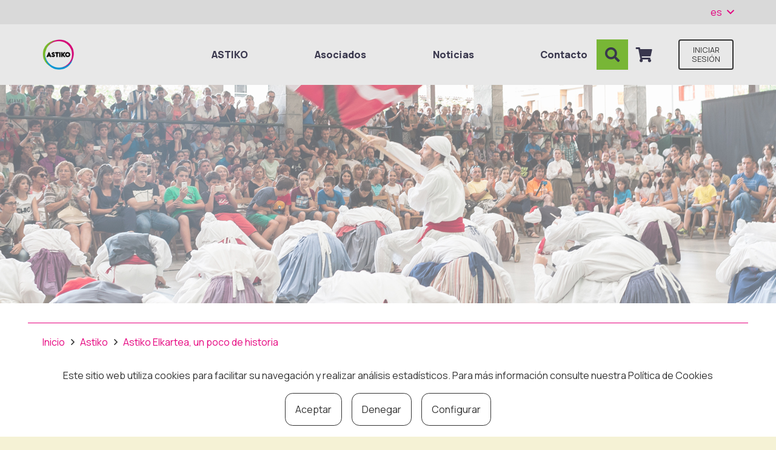

--- FILE ---
content_type: text/html; charset=utf-8
request_url: https://www.google.com/recaptcha/api2/anchor?ar=1&k=6Ld2QBQdAAAAAHcpUghuWgPoNS17BpZZ4ZqS0OIV&co=aHR0cHM6Ly9hc3Rpa28uZXVzOjQ0Mw..&hl=en&v=PoyoqOPhxBO7pBk68S4YbpHZ&size=invisible&anchor-ms=20000&execute-ms=30000&cb=1x1uhv5ftceq
body_size: 48786
content:
<!DOCTYPE HTML><html dir="ltr" lang="en"><head><meta http-equiv="Content-Type" content="text/html; charset=UTF-8">
<meta http-equiv="X-UA-Compatible" content="IE=edge">
<title>reCAPTCHA</title>
<style type="text/css">
/* cyrillic-ext */
@font-face {
  font-family: 'Roboto';
  font-style: normal;
  font-weight: 400;
  font-stretch: 100%;
  src: url(//fonts.gstatic.com/s/roboto/v48/KFO7CnqEu92Fr1ME7kSn66aGLdTylUAMa3GUBHMdazTgWw.woff2) format('woff2');
  unicode-range: U+0460-052F, U+1C80-1C8A, U+20B4, U+2DE0-2DFF, U+A640-A69F, U+FE2E-FE2F;
}
/* cyrillic */
@font-face {
  font-family: 'Roboto';
  font-style: normal;
  font-weight: 400;
  font-stretch: 100%;
  src: url(//fonts.gstatic.com/s/roboto/v48/KFO7CnqEu92Fr1ME7kSn66aGLdTylUAMa3iUBHMdazTgWw.woff2) format('woff2');
  unicode-range: U+0301, U+0400-045F, U+0490-0491, U+04B0-04B1, U+2116;
}
/* greek-ext */
@font-face {
  font-family: 'Roboto';
  font-style: normal;
  font-weight: 400;
  font-stretch: 100%;
  src: url(//fonts.gstatic.com/s/roboto/v48/KFO7CnqEu92Fr1ME7kSn66aGLdTylUAMa3CUBHMdazTgWw.woff2) format('woff2');
  unicode-range: U+1F00-1FFF;
}
/* greek */
@font-face {
  font-family: 'Roboto';
  font-style: normal;
  font-weight: 400;
  font-stretch: 100%;
  src: url(//fonts.gstatic.com/s/roboto/v48/KFO7CnqEu92Fr1ME7kSn66aGLdTylUAMa3-UBHMdazTgWw.woff2) format('woff2');
  unicode-range: U+0370-0377, U+037A-037F, U+0384-038A, U+038C, U+038E-03A1, U+03A3-03FF;
}
/* math */
@font-face {
  font-family: 'Roboto';
  font-style: normal;
  font-weight: 400;
  font-stretch: 100%;
  src: url(//fonts.gstatic.com/s/roboto/v48/KFO7CnqEu92Fr1ME7kSn66aGLdTylUAMawCUBHMdazTgWw.woff2) format('woff2');
  unicode-range: U+0302-0303, U+0305, U+0307-0308, U+0310, U+0312, U+0315, U+031A, U+0326-0327, U+032C, U+032F-0330, U+0332-0333, U+0338, U+033A, U+0346, U+034D, U+0391-03A1, U+03A3-03A9, U+03B1-03C9, U+03D1, U+03D5-03D6, U+03F0-03F1, U+03F4-03F5, U+2016-2017, U+2034-2038, U+203C, U+2040, U+2043, U+2047, U+2050, U+2057, U+205F, U+2070-2071, U+2074-208E, U+2090-209C, U+20D0-20DC, U+20E1, U+20E5-20EF, U+2100-2112, U+2114-2115, U+2117-2121, U+2123-214F, U+2190, U+2192, U+2194-21AE, U+21B0-21E5, U+21F1-21F2, U+21F4-2211, U+2213-2214, U+2216-22FF, U+2308-230B, U+2310, U+2319, U+231C-2321, U+2336-237A, U+237C, U+2395, U+239B-23B7, U+23D0, U+23DC-23E1, U+2474-2475, U+25AF, U+25B3, U+25B7, U+25BD, U+25C1, U+25CA, U+25CC, U+25FB, U+266D-266F, U+27C0-27FF, U+2900-2AFF, U+2B0E-2B11, U+2B30-2B4C, U+2BFE, U+3030, U+FF5B, U+FF5D, U+1D400-1D7FF, U+1EE00-1EEFF;
}
/* symbols */
@font-face {
  font-family: 'Roboto';
  font-style: normal;
  font-weight: 400;
  font-stretch: 100%;
  src: url(//fonts.gstatic.com/s/roboto/v48/KFO7CnqEu92Fr1ME7kSn66aGLdTylUAMaxKUBHMdazTgWw.woff2) format('woff2');
  unicode-range: U+0001-000C, U+000E-001F, U+007F-009F, U+20DD-20E0, U+20E2-20E4, U+2150-218F, U+2190, U+2192, U+2194-2199, U+21AF, U+21E6-21F0, U+21F3, U+2218-2219, U+2299, U+22C4-22C6, U+2300-243F, U+2440-244A, U+2460-24FF, U+25A0-27BF, U+2800-28FF, U+2921-2922, U+2981, U+29BF, U+29EB, U+2B00-2BFF, U+4DC0-4DFF, U+FFF9-FFFB, U+10140-1018E, U+10190-1019C, U+101A0, U+101D0-101FD, U+102E0-102FB, U+10E60-10E7E, U+1D2C0-1D2D3, U+1D2E0-1D37F, U+1F000-1F0FF, U+1F100-1F1AD, U+1F1E6-1F1FF, U+1F30D-1F30F, U+1F315, U+1F31C, U+1F31E, U+1F320-1F32C, U+1F336, U+1F378, U+1F37D, U+1F382, U+1F393-1F39F, U+1F3A7-1F3A8, U+1F3AC-1F3AF, U+1F3C2, U+1F3C4-1F3C6, U+1F3CA-1F3CE, U+1F3D4-1F3E0, U+1F3ED, U+1F3F1-1F3F3, U+1F3F5-1F3F7, U+1F408, U+1F415, U+1F41F, U+1F426, U+1F43F, U+1F441-1F442, U+1F444, U+1F446-1F449, U+1F44C-1F44E, U+1F453, U+1F46A, U+1F47D, U+1F4A3, U+1F4B0, U+1F4B3, U+1F4B9, U+1F4BB, U+1F4BF, U+1F4C8-1F4CB, U+1F4D6, U+1F4DA, U+1F4DF, U+1F4E3-1F4E6, U+1F4EA-1F4ED, U+1F4F7, U+1F4F9-1F4FB, U+1F4FD-1F4FE, U+1F503, U+1F507-1F50B, U+1F50D, U+1F512-1F513, U+1F53E-1F54A, U+1F54F-1F5FA, U+1F610, U+1F650-1F67F, U+1F687, U+1F68D, U+1F691, U+1F694, U+1F698, U+1F6AD, U+1F6B2, U+1F6B9-1F6BA, U+1F6BC, U+1F6C6-1F6CF, U+1F6D3-1F6D7, U+1F6E0-1F6EA, U+1F6F0-1F6F3, U+1F6F7-1F6FC, U+1F700-1F7FF, U+1F800-1F80B, U+1F810-1F847, U+1F850-1F859, U+1F860-1F887, U+1F890-1F8AD, U+1F8B0-1F8BB, U+1F8C0-1F8C1, U+1F900-1F90B, U+1F93B, U+1F946, U+1F984, U+1F996, U+1F9E9, U+1FA00-1FA6F, U+1FA70-1FA7C, U+1FA80-1FA89, U+1FA8F-1FAC6, U+1FACE-1FADC, U+1FADF-1FAE9, U+1FAF0-1FAF8, U+1FB00-1FBFF;
}
/* vietnamese */
@font-face {
  font-family: 'Roboto';
  font-style: normal;
  font-weight: 400;
  font-stretch: 100%;
  src: url(//fonts.gstatic.com/s/roboto/v48/KFO7CnqEu92Fr1ME7kSn66aGLdTylUAMa3OUBHMdazTgWw.woff2) format('woff2');
  unicode-range: U+0102-0103, U+0110-0111, U+0128-0129, U+0168-0169, U+01A0-01A1, U+01AF-01B0, U+0300-0301, U+0303-0304, U+0308-0309, U+0323, U+0329, U+1EA0-1EF9, U+20AB;
}
/* latin-ext */
@font-face {
  font-family: 'Roboto';
  font-style: normal;
  font-weight: 400;
  font-stretch: 100%;
  src: url(//fonts.gstatic.com/s/roboto/v48/KFO7CnqEu92Fr1ME7kSn66aGLdTylUAMa3KUBHMdazTgWw.woff2) format('woff2');
  unicode-range: U+0100-02BA, U+02BD-02C5, U+02C7-02CC, U+02CE-02D7, U+02DD-02FF, U+0304, U+0308, U+0329, U+1D00-1DBF, U+1E00-1E9F, U+1EF2-1EFF, U+2020, U+20A0-20AB, U+20AD-20C0, U+2113, U+2C60-2C7F, U+A720-A7FF;
}
/* latin */
@font-face {
  font-family: 'Roboto';
  font-style: normal;
  font-weight: 400;
  font-stretch: 100%;
  src: url(//fonts.gstatic.com/s/roboto/v48/KFO7CnqEu92Fr1ME7kSn66aGLdTylUAMa3yUBHMdazQ.woff2) format('woff2');
  unicode-range: U+0000-00FF, U+0131, U+0152-0153, U+02BB-02BC, U+02C6, U+02DA, U+02DC, U+0304, U+0308, U+0329, U+2000-206F, U+20AC, U+2122, U+2191, U+2193, U+2212, U+2215, U+FEFF, U+FFFD;
}
/* cyrillic-ext */
@font-face {
  font-family: 'Roboto';
  font-style: normal;
  font-weight: 500;
  font-stretch: 100%;
  src: url(//fonts.gstatic.com/s/roboto/v48/KFO7CnqEu92Fr1ME7kSn66aGLdTylUAMa3GUBHMdazTgWw.woff2) format('woff2');
  unicode-range: U+0460-052F, U+1C80-1C8A, U+20B4, U+2DE0-2DFF, U+A640-A69F, U+FE2E-FE2F;
}
/* cyrillic */
@font-face {
  font-family: 'Roboto';
  font-style: normal;
  font-weight: 500;
  font-stretch: 100%;
  src: url(//fonts.gstatic.com/s/roboto/v48/KFO7CnqEu92Fr1ME7kSn66aGLdTylUAMa3iUBHMdazTgWw.woff2) format('woff2');
  unicode-range: U+0301, U+0400-045F, U+0490-0491, U+04B0-04B1, U+2116;
}
/* greek-ext */
@font-face {
  font-family: 'Roboto';
  font-style: normal;
  font-weight: 500;
  font-stretch: 100%;
  src: url(//fonts.gstatic.com/s/roboto/v48/KFO7CnqEu92Fr1ME7kSn66aGLdTylUAMa3CUBHMdazTgWw.woff2) format('woff2');
  unicode-range: U+1F00-1FFF;
}
/* greek */
@font-face {
  font-family: 'Roboto';
  font-style: normal;
  font-weight: 500;
  font-stretch: 100%;
  src: url(//fonts.gstatic.com/s/roboto/v48/KFO7CnqEu92Fr1ME7kSn66aGLdTylUAMa3-UBHMdazTgWw.woff2) format('woff2');
  unicode-range: U+0370-0377, U+037A-037F, U+0384-038A, U+038C, U+038E-03A1, U+03A3-03FF;
}
/* math */
@font-face {
  font-family: 'Roboto';
  font-style: normal;
  font-weight: 500;
  font-stretch: 100%;
  src: url(//fonts.gstatic.com/s/roboto/v48/KFO7CnqEu92Fr1ME7kSn66aGLdTylUAMawCUBHMdazTgWw.woff2) format('woff2');
  unicode-range: U+0302-0303, U+0305, U+0307-0308, U+0310, U+0312, U+0315, U+031A, U+0326-0327, U+032C, U+032F-0330, U+0332-0333, U+0338, U+033A, U+0346, U+034D, U+0391-03A1, U+03A3-03A9, U+03B1-03C9, U+03D1, U+03D5-03D6, U+03F0-03F1, U+03F4-03F5, U+2016-2017, U+2034-2038, U+203C, U+2040, U+2043, U+2047, U+2050, U+2057, U+205F, U+2070-2071, U+2074-208E, U+2090-209C, U+20D0-20DC, U+20E1, U+20E5-20EF, U+2100-2112, U+2114-2115, U+2117-2121, U+2123-214F, U+2190, U+2192, U+2194-21AE, U+21B0-21E5, U+21F1-21F2, U+21F4-2211, U+2213-2214, U+2216-22FF, U+2308-230B, U+2310, U+2319, U+231C-2321, U+2336-237A, U+237C, U+2395, U+239B-23B7, U+23D0, U+23DC-23E1, U+2474-2475, U+25AF, U+25B3, U+25B7, U+25BD, U+25C1, U+25CA, U+25CC, U+25FB, U+266D-266F, U+27C0-27FF, U+2900-2AFF, U+2B0E-2B11, U+2B30-2B4C, U+2BFE, U+3030, U+FF5B, U+FF5D, U+1D400-1D7FF, U+1EE00-1EEFF;
}
/* symbols */
@font-face {
  font-family: 'Roboto';
  font-style: normal;
  font-weight: 500;
  font-stretch: 100%;
  src: url(//fonts.gstatic.com/s/roboto/v48/KFO7CnqEu92Fr1ME7kSn66aGLdTylUAMaxKUBHMdazTgWw.woff2) format('woff2');
  unicode-range: U+0001-000C, U+000E-001F, U+007F-009F, U+20DD-20E0, U+20E2-20E4, U+2150-218F, U+2190, U+2192, U+2194-2199, U+21AF, U+21E6-21F0, U+21F3, U+2218-2219, U+2299, U+22C4-22C6, U+2300-243F, U+2440-244A, U+2460-24FF, U+25A0-27BF, U+2800-28FF, U+2921-2922, U+2981, U+29BF, U+29EB, U+2B00-2BFF, U+4DC0-4DFF, U+FFF9-FFFB, U+10140-1018E, U+10190-1019C, U+101A0, U+101D0-101FD, U+102E0-102FB, U+10E60-10E7E, U+1D2C0-1D2D3, U+1D2E0-1D37F, U+1F000-1F0FF, U+1F100-1F1AD, U+1F1E6-1F1FF, U+1F30D-1F30F, U+1F315, U+1F31C, U+1F31E, U+1F320-1F32C, U+1F336, U+1F378, U+1F37D, U+1F382, U+1F393-1F39F, U+1F3A7-1F3A8, U+1F3AC-1F3AF, U+1F3C2, U+1F3C4-1F3C6, U+1F3CA-1F3CE, U+1F3D4-1F3E0, U+1F3ED, U+1F3F1-1F3F3, U+1F3F5-1F3F7, U+1F408, U+1F415, U+1F41F, U+1F426, U+1F43F, U+1F441-1F442, U+1F444, U+1F446-1F449, U+1F44C-1F44E, U+1F453, U+1F46A, U+1F47D, U+1F4A3, U+1F4B0, U+1F4B3, U+1F4B9, U+1F4BB, U+1F4BF, U+1F4C8-1F4CB, U+1F4D6, U+1F4DA, U+1F4DF, U+1F4E3-1F4E6, U+1F4EA-1F4ED, U+1F4F7, U+1F4F9-1F4FB, U+1F4FD-1F4FE, U+1F503, U+1F507-1F50B, U+1F50D, U+1F512-1F513, U+1F53E-1F54A, U+1F54F-1F5FA, U+1F610, U+1F650-1F67F, U+1F687, U+1F68D, U+1F691, U+1F694, U+1F698, U+1F6AD, U+1F6B2, U+1F6B9-1F6BA, U+1F6BC, U+1F6C6-1F6CF, U+1F6D3-1F6D7, U+1F6E0-1F6EA, U+1F6F0-1F6F3, U+1F6F7-1F6FC, U+1F700-1F7FF, U+1F800-1F80B, U+1F810-1F847, U+1F850-1F859, U+1F860-1F887, U+1F890-1F8AD, U+1F8B0-1F8BB, U+1F8C0-1F8C1, U+1F900-1F90B, U+1F93B, U+1F946, U+1F984, U+1F996, U+1F9E9, U+1FA00-1FA6F, U+1FA70-1FA7C, U+1FA80-1FA89, U+1FA8F-1FAC6, U+1FACE-1FADC, U+1FADF-1FAE9, U+1FAF0-1FAF8, U+1FB00-1FBFF;
}
/* vietnamese */
@font-face {
  font-family: 'Roboto';
  font-style: normal;
  font-weight: 500;
  font-stretch: 100%;
  src: url(//fonts.gstatic.com/s/roboto/v48/KFO7CnqEu92Fr1ME7kSn66aGLdTylUAMa3OUBHMdazTgWw.woff2) format('woff2');
  unicode-range: U+0102-0103, U+0110-0111, U+0128-0129, U+0168-0169, U+01A0-01A1, U+01AF-01B0, U+0300-0301, U+0303-0304, U+0308-0309, U+0323, U+0329, U+1EA0-1EF9, U+20AB;
}
/* latin-ext */
@font-face {
  font-family: 'Roboto';
  font-style: normal;
  font-weight: 500;
  font-stretch: 100%;
  src: url(//fonts.gstatic.com/s/roboto/v48/KFO7CnqEu92Fr1ME7kSn66aGLdTylUAMa3KUBHMdazTgWw.woff2) format('woff2');
  unicode-range: U+0100-02BA, U+02BD-02C5, U+02C7-02CC, U+02CE-02D7, U+02DD-02FF, U+0304, U+0308, U+0329, U+1D00-1DBF, U+1E00-1E9F, U+1EF2-1EFF, U+2020, U+20A0-20AB, U+20AD-20C0, U+2113, U+2C60-2C7F, U+A720-A7FF;
}
/* latin */
@font-face {
  font-family: 'Roboto';
  font-style: normal;
  font-weight: 500;
  font-stretch: 100%;
  src: url(//fonts.gstatic.com/s/roboto/v48/KFO7CnqEu92Fr1ME7kSn66aGLdTylUAMa3yUBHMdazQ.woff2) format('woff2');
  unicode-range: U+0000-00FF, U+0131, U+0152-0153, U+02BB-02BC, U+02C6, U+02DA, U+02DC, U+0304, U+0308, U+0329, U+2000-206F, U+20AC, U+2122, U+2191, U+2193, U+2212, U+2215, U+FEFF, U+FFFD;
}
/* cyrillic-ext */
@font-face {
  font-family: 'Roboto';
  font-style: normal;
  font-weight: 900;
  font-stretch: 100%;
  src: url(//fonts.gstatic.com/s/roboto/v48/KFO7CnqEu92Fr1ME7kSn66aGLdTylUAMa3GUBHMdazTgWw.woff2) format('woff2');
  unicode-range: U+0460-052F, U+1C80-1C8A, U+20B4, U+2DE0-2DFF, U+A640-A69F, U+FE2E-FE2F;
}
/* cyrillic */
@font-face {
  font-family: 'Roboto';
  font-style: normal;
  font-weight: 900;
  font-stretch: 100%;
  src: url(//fonts.gstatic.com/s/roboto/v48/KFO7CnqEu92Fr1ME7kSn66aGLdTylUAMa3iUBHMdazTgWw.woff2) format('woff2');
  unicode-range: U+0301, U+0400-045F, U+0490-0491, U+04B0-04B1, U+2116;
}
/* greek-ext */
@font-face {
  font-family: 'Roboto';
  font-style: normal;
  font-weight: 900;
  font-stretch: 100%;
  src: url(//fonts.gstatic.com/s/roboto/v48/KFO7CnqEu92Fr1ME7kSn66aGLdTylUAMa3CUBHMdazTgWw.woff2) format('woff2');
  unicode-range: U+1F00-1FFF;
}
/* greek */
@font-face {
  font-family: 'Roboto';
  font-style: normal;
  font-weight: 900;
  font-stretch: 100%;
  src: url(//fonts.gstatic.com/s/roboto/v48/KFO7CnqEu92Fr1ME7kSn66aGLdTylUAMa3-UBHMdazTgWw.woff2) format('woff2');
  unicode-range: U+0370-0377, U+037A-037F, U+0384-038A, U+038C, U+038E-03A1, U+03A3-03FF;
}
/* math */
@font-face {
  font-family: 'Roboto';
  font-style: normal;
  font-weight: 900;
  font-stretch: 100%;
  src: url(//fonts.gstatic.com/s/roboto/v48/KFO7CnqEu92Fr1ME7kSn66aGLdTylUAMawCUBHMdazTgWw.woff2) format('woff2');
  unicode-range: U+0302-0303, U+0305, U+0307-0308, U+0310, U+0312, U+0315, U+031A, U+0326-0327, U+032C, U+032F-0330, U+0332-0333, U+0338, U+033A, U+0346, U+034D, U+0391-03A1, U+03A3-03A9, U+03B1-03C9, U+03D1, U+03D5-03D6, U+03F0-03F1, U+03F4-03F5, U+2016-2017, U+2034-2038, U+203C, U+2040, U+2043, U+2047, U+2050, U+2057, U+205F, U+2070-2071, U+2074-208E, U+2090-209C, U+20D0-20DC, U+20E1, U+20E5-20EF, U+2100-2112, U+2114-2115, U+2117-2121, U+2123-214F, U+2190, U+2192, U+2194-21AE, U+21B0-21E5, U+21F1-21F2, U+21F4-2211, U+2213-2214, U+2216-22FF, U+2308-230B, U+2310, U+2319, U+231C-2321, U+2336-237A, U+237C, U+2395, U+239B-23B7, U+23D0, U+23DC-23E1, U+2474-2475, U+25AF, U+25B3, U+25B7, U+25BD, U+25C1, U+25CA, U+25CC, U+25FB, U+266D-266F, U+27C0-27FF, U+2900-2AFF, U+2B0E-2B11, U+2B30-2B4C, U+2BFE, U+3030, U+FF5B, U+FF5D, U+1D400-1D7FF, U+1EE00-1EEFF;
}
/* symbols */
@font-face {
  font-family: 'Roboto';
  font-style: normal;
  font-weight: 900;
  font-stretch: 100%;
  src: url(//fonts.gstatic.com/s/roboto/v48/KFO7CnqEu92Fr1ME7kSn66aGLdTylUAMaxKUBHMdazTgWw.woff2) format('woff2');
  unicode-range: U+0001-000C, U+000E-001F, U+007F-009F, U+20DD-20E0, U+20E2-20E4, U+2150-218F, U+2190, U+2192, U+2194-2199, U+21AF, U+21E6-21F0, U+21F3, U+2218-2219, U+2299, U+22C4-22C6, U+2300-243F, U+2440-244A, U+2460-24FF, U+25A0-27BF, U+2800-28FF, U+2921-2922, U+2981, U+29BF, U+29EB, U+2B00-2BFF, U+4DC0-4DFF, U+FFF9-FFFB, U+10140-1018E, U+10190-1019C, U+101A0, U+101D0-101FD, U+102E0-102FB, U+10E60-10E7E, U+1D2C0-1D2D3, U+1D2E0-1D37F, U+1F000-1F0FF, U+1F100-1F1AD, U+1F1E6-1F1FF, U+1F30D-1F30F, U+1F315, U+1F31C, U+1F31E, U+1F320-1F32C, U+1F336, U+1F378, U+1F37D, U+1F382, U+1F393-1F39F, U+1F3A7-1F3A8, U+1F3AC-1F3AF, U+1F3C2, U+1F3C4-1F3C6, U+1F3CA-1F3CE, U+1F3D4-1F3E0, U+1F3ED, U+1F3F1-1F3F3, U+1F3F5-1F3F7, U+1F408, U+1F415, U+1F41F, U+1F426, U+1F43F, U+1F441-1F442, U+1F444, U+1F446-1F449, U+1F44C-1F44E, U+1F453, U+1F46A, U+1F47D, U+1F4A3, U+1F4B0, U+1F4B3, U+1F4B9, U+1F4BB, U+1F4BF, U+1F4C8-1F4CB, U+1F4D6, U+1F4DA, U+1F4DF, U+1F4E3-1F4E6, U+1F4EA-1F4ED, U+1F4F7, U+1F4F9-1F4FB, U+1F4FD-1F4FE, U+1F503, U+1F507-1F50B, U+1F50D, U+1F512-1F513, U+1F53E-1F54A, U+1F54F-1F5FA, U+1F610, U+1F650-1F67F, U+1F687, U+1F68D, U+1F691, U+1F694, U+1F698, U+1F6AD, U+1F6B2, U+1F6B9-1F6BA, U+1F6BC, U+1F6C6-1F6CF, U+1F6D3-1F6D7, U+1F6E0-1F6EA, U+1F6F0-1F6F3, U+1F6F7-1F6FC, U+1F700-1F7FF, U+1F800-1F80B, U+1F810-1F847, U+1F850-1F859, U+1F860-1F887, U+1F890-1F8AD, U+1F8B0-1F8BB, U+1F8C0-1F8C1, U+1F900-1F90B, U+1F93B, U+1F946, U+1F984, U+1F996, U+1F9E9, U+1FA00-1FA6F, U+1FA70-1FA7C, U+1FA80-1FA89, U+1FA8F-1FAC6, U+1FACE-1FADC, U+1FADF-1FAE9, U+1FAF0-1FAF8, U+1FB00-1FBFF;
}
/* vietnamese */
@font-face {
  font-family: 'Roboto';
  font-style: normal;
  font-weight: 900;
  font-stretch: 100%;
  src: url(//fonts.gstatic.com/s/roboto/v48/KFO7CnqEu92Fr1ME7kSn66aGLdTylUAMa3OUBHMdazTgWw.woff2) format('woff2');
  unicode-range: U+0102-0103, U+0110-0111, U+0128-0129, U+0168-0169, U+01A0-01A1, U+01AF-01B0, U+0300-0301, U+0303-0304, U+0308-0309, U+0323, U+0329, U+1EA0-1EF9, U+20AB;
}
/* latin-ext */
@font-face {
  font-family: 'Roboto';
  font-style: normal;
  font-weight: 900;
  font-stretch: 100%;
  src: url(//fonts.gstatic.com/s/roboto/v48/KFO7CnqEu92Fr1ME7kSn66aGLdTylUAMa3KUBHMdazTgWw.woff2) format('woff2');
  unicode-range: U+0100-02BA, U+02BD-02C5, U+02C7-02CC, U+02CE-02D7, U+02DD-02FF, U+0304, U+0308, U+0329, U+1D00-1DBF, U+1E00-1E9F, U+1EF2-1EFF, U+2020, U+20A0-20AB, U+20AD-20C0, U+2113, U+2C60-2C7F, U+A720-A7FF;
}
/* latin */
@font-face {
  font-family: 'Roboto';
  font-style: normal;
  font-weight: 900;
  font-stretch: 100%;
  src: url(//fonts.gstatic.com/s/roboto/v48/KFO7CnqEu92Fr1ME7kSn66aGLdTylUAMa3yUBHMdazQ.woff2) format('woff2');
  unicode-range: U+0000-00FF, U+0131, U+0152-0153, U+02BB-02BC, U+02C6, U+02DA, U+02DC, U+0304, U+0308, U+0329, U+2000-206F, U+20AC, U+2122, U+2191, U+2193, U+2212, U+2215, U+FEFF, U+FFFD;
}

</style>
<link rel="stylesheet" type="text/css" href="https://www.gstatic.com/recaptcha/releases/PoyoqOPhxBO7pBk68S4YbpHZ/styles__ltr.css">
<script nonce="FiF53oUtCpsk_RVNhA_G2g" type="text/javascript">window['__recaptcha_api'] = 'https://www.google.com/recaptcha/api2/';</script>
<script type="text/javascript" src="https://www.gstatic.com/recaptcha/releases/PoyoqOPhxBO7pBk68S4YbpHZ/recaptcha__en.js" nonce="FiF53oUtCpsk_RVNhA_G2g">
      
    </script></head>
<body><div id="rc-anchor-alert" class="rc-anchor-alert"></div>
<input type="hidden" id="recaptcha-token" value="[base64]">
<script type="text/javascript" nonce="FiF53oUtCpsk_RVNhA_G2g">
      recaptcha.anchor.Main.init("[\x22ainput\x22,[\x22bgdata\x22,\x22\x22,\[base64]/[base64]/[base64]/[base64]/cjw8ejpyPj4+eil9Y2F0Y2gobCl7dGhyb3cgbDt9fSxIPWZ1bmN0aW9uKHcsdCx6KXtpZih3PT0xOTR8fHc9PTIwOCl0LnZbd10/dC52W3ddLmNvbmNhdCh6KTp0LnZbd109b2Yoeix0KTtlbHNle2lmKHQuYkImJnchPTMxNylyZXR1cm47dz09NjZ8fHc9PTEyMnx8dz09NDcwfHx3PT00NHx8dz09NDE2fHx3PT0zOTd8fHc9PTQyMXx8dz09Njh8fHc9PTcwfHx3PT0xODQ/[base64]/[base64]/[base64]/bmV3IGRbVl0oSlswXSk6cD09Mj9uZXcgZFtWXShKWzBdLEpbMV0pOnA9PTM/bmV3IGRbVl0oSlswXSxKWzFdLEpbMl0pOnA9PTQ/[base64]/[base64]/[base64]/[base64]\x22,\[base64]\x22,\x22wr82dcK5XQ/[base64]/DqnbDscOjwpUWesKtVMKsw4F6F8KIG8O9w6/ClnnCkcO9w5QRfMOlejcuKsOTw53Cp8Ovw5nCnUNYw4N1wo3Cj0QAKDxPw7PCgizDoHsNZAEuKhlew5LDjRZ1HxJafMKcw7gsw4XCi8OKTcOGwr9YNMKTAMKQfH5Kw7HDrz7DpMK/wpbCuHfDvl/DmxoLaDQXewADR8KuwrZWwpFGIzMlw6TCrTJ7w63CiV1DwpAPKkjClUYzw73Cl8Kqw7xoD3fCsGXDs8KNK8KDwrDDjFs/IMK2woDDvMK1I1Y1wo3CoMOuZ8OVwo7DqQ7DkF0CRsK4wrXDq8O/YMKWwqxvw4UcLnXCtsKkHSZ8KjjCnUTDnsKqw4TCmcOtw57Co8OwZMKjwqvDphTDjw7Dm2IWwqrDscKtesK7EcKeEFMdwrM/wpA6eAfDkgl4w7jCijfCl39MwobDjRPDp0ZUw4PDomUOw4MBw67DrDPCmCQ/w6fCsnpjN1ptcVPDsiErNMOOTFXCq8OaW8Ocwq9EDcK9wobCnsOAw6TCogXCnngUPCIaE3c/w6jDrStbWCvCq2hUwqXCgsOiw6ZOA8O/[base64]/DqRjDkkvCp8Ocwr9KCDTCqmMPwoxaw79Bw4tcJMOwDx1aw7TCuMKQw63CigjCkgjCtmfClW7ChAphV8ODE0dCHsKCwr7DgQs7w7PCqizDkcKXJsKzFUXDmcKTw5jCpyvDtBg+w5zCsgMRQ3ddwr9YK8OjBsK3w5LCtn7CjVfCj8KNWMKHLxpedDYWw6/Dn8KLw7LCrWR6WwTDsBg4AsOgXgF7RSPDl0zDrQoSwqYHwpoxaMKPwrh1w4Ugw6s5XcOvaEIMMA7CuXjCgh8fcggCd0fDjcKlw5EYw6DDrsOAw7lYwpPCusKvIg9AwqrCkQvCq39oU8O9XcKhwqLCqMKlwoDCksKgdnzDiMOBUUHDvGBSQFBCwoJZwq8Kw4/Cq8KqwpfCj8KNw5ojHhnDvWsiw4PCjcOkVBdmw6NrwqNjw4TCv8Kgw5HDmcOMTg9PwpwfwpxOPx/Cu8Kjw4QDwp5Kwol5QxbDpsKePyk8FwHCiMKBJMO5wpjDuMOtRsOpw6cPAMKMwppPwqPCscK+fWJCwq8vw4Rzwq8/[base64]/DqSfCtk3CqDt4w5/DqsKPYsK4wodjNB89wrjDlcOjKRfDgGZHwpBBw7JBHMOCJ2IBEMOoPEXClT9Vw6xQwpXDusOULsKTEsOZw7hvw63DtcOmUcO3FsK9VsKWF0Q5wozDuMOfIB3CpxzDusKPaQMYVGtHCCfCssKgZMKawoQJG8Oiw54bEVLCoH7Cpi/[base64]/[base64]/[base64]/DqMKLVALCo8OIX8OBZ8K+b8OVVsK8PMOnw5fDijhRwotsf8O9NsKlw6luw5BQdMOZb8KIQMObCcKrw4ohDEvCuGLDssOtwrzDtMOAS8Kcw5HDjcKgw5V/J8KbLcK/w546w75Tw4ZEwo9iwpzCscOuw6XDgBggV8K2eMO9wphrw5HChMKmw61GaidZw7zCuWtzGVjChWQdG8Kcw44XwqrCrylbwqDCsyvDtsOewrbDjsOOw4/CkMKawpNWaMKgIgfCisOrHsKqY8Ocw6EBw4LDhC1/[base64]/Cv8K9w4c0w6fDkjTDglxtRVTChnrDsH8aD0DDiirCnsK0wq7CucKjw6kkR8OIWcOMwojDsSnClEnCpgDDnRXDgknCsMOvw5NEwolLw4Rybg/CoMOpwrHDm8O9w4nCkH/DjcKdw55XBXBpwqhjw4hAbBPDlsKFw69uw68lbhLDhcO4Q8KhRwE/woRYan3CuMKtw5jDgsOday/ChhjCpsO3Y8KYL8K2w4rCg8KQAmBtwoLCvcKJIMKMAHHDh3/CuMOdw4QJJSnDql7Cq8O+w6zDnlUZQsOmw68pwr4jwrMdRBsQAE9HwpzCqAUAUMOXw6ptw5h+w6nClMOZw5HDtW5swrAPwrxgaUgtw7pUwoYHw7/[base64]/wrPDkjZwW0PCmTpTIsODTlnClFXDmSDCpcKuWcKfw5bCpcO3AMOlU2rDksOVwrZVw7MYQMOVwp7DuyfCkcKCaUtxwpMcwr/CuwTDtR7ClRotwpd2MTTCo8ODwqDCt8KyR8Oxw6XCmjjDuWFoayXDvQ5xbldcwoDCnsOAMcK5w7YZw6/Cs3jCtsKAF2rCt8Onw5TCn0EKw5lDwqrCnkDDjcOMwow6wqIwAzHDjyjCt8KCw6g7w7/CpcKswojCsMKtDig2w4nDhjFjDjjCvsKvMcOAJcK1wrFMG8KfGsKzw7kTantXJStmwq3Dh3nCgFoMO8O/bF/DkMKIP1fCn8K7OcOowpd4BhzCjxdwVRjDqUZRwqFrwrLDinEUw6oeJ8KUSnYYT8OIw4Yhwq9KcjsTBMOXw7NxQcKvXsKAf8KyRA3Cu8O/[base64]/CpilAPh7DkCzCiwvDsMKTQsOYwoEpTwrCoDHDly3CojHDqQY4wodtwopbw5vCggbDjT7Ds8OcSWzDiF/Dq8KvP8KuEyl5MWjDpl0QwovDo8Kfw7jCtsK9wonDlRzDn1/CiFDCkmbDiMOWB8KHwogMw61vMzEowp7Ctlgaw70nB1w+w4dXHcKtOFXCuXZswqkzXMKTAsKAwpcVw6nDgMOcWMO8csKCA31pw4LDgMKdHQZNXcKDw7FswqTDpzbDnX/[base64]/N0XDiMOyY8O9w4jClyUyHnF0AmUOIiorw7jDuyBjZMOvw7bDlsOuw6/DrcOSecOEwqTDrMOww7zDtxMkVcO7dArDpcKIw5USw4DDlsOzIsKkQgLCmSXCmHFhw4XCg8Kaw4ZnHkMIOsOLGmjCl8OFw7vDmlBVJMKUQjvDlFRnw7DDh8K/UR3CuC19w5bCuj3CthJEG1HCgDktOSFXbsKBw6XDhDzDksKTW306wo9PwqHCkm0uH8KvOC/CvglAw6fCrHkpQsOEw73CpCdBUnHCssKAeDUORCvClUh0w7p5w7woTHBmw7wDCcKfQ8KtCncFFn4Iw4rDtMKXFE3DhCRZTxTCqCQ9a8KfVsKfw55lAlJSw7Rew5jCjxTDtcKywq5gM1TChsKyD2jCuSJ7woctDS81GwVcwojDo8O4w7fDgMK2w6vDih/CtHFEX8OQwphyD8KzAUDCs0t7wpjCkMK3wrbDh8OCw5TDrS/DkSfDk8OHwr0DwrPCgsOpdGFXSMKiw6zDj37DuSPClxPCn8K0YiIERR4lRhcZw6chw6UIwr7CgcKhw5Riw6LDnh/DllPDt2trL8KvT0MVX8OTTsK/wo/CpcKeLE0Bw5zDgcKFw49Dw6HDhcO5R37CocOYaFzDuzo0wqNXGcOxa0gfw5o4wqpZwrbCtznCvS1awr/DocKUw7JsRMKCwrXDksKCw7zDl2/CsGN9DAzDocOMYx1ywpVXwol6w5XDlBJRGsOMSj49PVrDosKtwr7DsC9swowxMWATDiBxw7kPKggywqtdw6pEJCwFwpbCgcK5wrDChMOEwo1NFcO+w7rCrMK1PlnDmmDChcOtC8OwJ8ONw6TDqcO7aCtscg/ChlcmCsOjdsKGNUUnS0sfwrVywqPCqMKyfhgvOsKzwpHDrcO8BsO6wpvDgsKuXmrDhF0rw7IHEmNjw4d1w6TDl8KgAcKbQSkvNMKvwp4FfmhXVXrClcOqw5I2w6TDjxnDjSEedGVUw5tZwojDgsOBwoU/wqnCvhHCoMOVA8OJw5PDpsOScBvDoxvDiMOmwpxybUk7w4Ukwqxfw5HCn2bDnQQFAMOUVw5RwqHCgR7CksOLJMKiEMOdBcKlw7PCr8Kaw7lrNy5sw4HDgMOKw7LDncKLw6YpbsK+ZsOew5lUwqjDs1DCucKVwp/CuHLDrgx3EjfDtcKOw7YKw5PDpWTCjsOUdcKvKcKlw6zDq8OpwodLw4bCnTHDssKbw4XCjEjCucOjLsO+MMOhaTDCiMKfa8KuGm9KwrFuw57Dm1/DtcOyw7RowpoORjdSw6HDv8Oqw4fDqMOvwrvCi8OawrEewrhJZMKITcOKw7DDrcKcw7XDi8KRwpoMw7nDsDpTfk0GX8Orw5ttw47CsS/DuwfDpsO+wpvDogvCvsO5w4MLw4zDsFXCtyUJw68OQcKlQcOGZmPDiMO9w6RWIMKbYhwxcMOEwp9vw5vCtHfDrcO7w5YVKUkrw6I7Tklbw6FMIMO3I27CnsKIaG/CrsK1FMKwNRbCqVzDtsO7wqPDkMKnHSMow75PwqV6KEhdOMKeJsKKwqPCk8OLMnPCjcOWwoIEwqcdw5VHwrnDrMOePcO0woDDpjLCnUfDjMOtLcK8HGsNw5DCpMOiwrjCtTc5w6/CjMKmwrcHEcOHRsOXCMOHDCpYFcKcwpvCtlYmQ8OKW2ktACfClGPDg8KnDkVIw6PDrFhHwrx/IHPDvCRZwrLDngfCrXxleGQXwq3DpFhqWsKtwp5UwpXDpHwgw6DCnFFjacOLRMOLGMO1OcOSaF/DtDBBw4rCgSHDgipJecK6w70ywr/Dq8O8csOUOFzDsMOLbcO7DsK7w7jDqcOwNxB4LMO4w43CpnbCjncNwrofRcKhwrvChsOFMSNZf8O0w7bDkExPWsKJw4LDum3DjMK1wo10REQYwp/Dg2/[base64]/[base64]/wrowXHbCnBLDk8OHWMO8XcOeOsOGw7kAJcKxSW1me3PCtznDvsKiwrROPkHCnSFtDHlvXw9CMMOgwr/DrMKqbsOUFmg7MRrDtsKpL8OhMcKJwrgHBcOtwqp6RMKRwpIqdytUN3oicH8CZMOUH3HCq2HCgQVNw6JywrnCpMObE0ARw7hCQ8KXwqTCi8KEw5vCqMObw5/Dv8OeLMOSwo8+wrzCgmrDjcOcXsOGbMK4dUTDkhZ8w7cJL8OywoLDplYDw78ZXsKcHBvDt8Obw7FDwrLCsVMFw7nCmQxVw6jDlBdQwqk+w71gAGHCqsOYJ8OJw6gWwq/[base64]/DgsOGYTMUYQzDmULDkMO7w68rwpPDs8Ohwrkdw6cdw7zClyTDksOcUHzCrn7CunUyw6bDlsKmw4lId8Kaw4zCq3E/w4nCuMKvwrtSwoTDs0doMsOSGxDDl8KNMcOsw5MkwoAVFmXCpcKqeTPCsU9wwrM6RcK0wrfCoTjCjMK2wrhlw7PDtxFuwp4iw6rDlBDDnVrDisKvw6/Dui7DpMKxwqTDscOAwo5Gw6jDqwkQUkJTw7l4UsKIWcKSbcOnwr9lUAHCuV/DqxHCt8KlMkDDt8KUw7vCtGc2w6XCrMOwHCDDh2FMB8OTfi/[base64]/CpMKPdMOAw69iw5UPecO5OxvDnMK/XMOWdHHComRMS318C1PDn05WHnPDncKZDVwPw65Awr9XMFEuL8OSwrrCulXCkcOUSCXCi8KGAE4Qwppowr8wUcKzdsOOwrYEwqfChsOiw4QYwp9LwrUVCCLDqHrCv8KJOxJ4w7DCsW3Cr8KcwpBPH8O8w43Cq10jZcKEDXzChMO/[base64]/IGAzw5Zewr8nwoXChHTCi8K6wpIyBMK7wprCpkTCkg7CqcKZQxXDljJJAy7DvsKMRCUDXhjDpcOVU0pHZ8O4wqV5JsOmwqnDk1LDkBZnw6tCYF54w4gNQSfDrHzCih3DoMOTw6LCvSwrLXnCr34Gw7HCnMKbPD5UGFbDlxQPVMKPwpTChBvCuQ/Cl8ONwpXDtzfCj37ClMOxwqLDksK1T8OYwr5YNE0mW2HCrnzCpWZ7w6vDh8OVRywSF8OEwqHCu0TDtgR/[base64]/Cr20Vw4nChxHDgMOuAMOdQcO8wo/[base64]/FsOAPjvDlsOGXHTDksObJk/DgMOsMh1NXB0LcsKQwrQAEHtWwoZ7FibCpFR+MDkbDyAfIwjDkMObwr7DmMOWV8OiCE/CtjvCksKDcMK8w4nDhg4DCDQAw5/DicOkUXTCmcKbwrVTXcOqw74Cwq7Chy3CkcOuRlpUOQoqQsKxbEoKw4/Crx3DrVDCoHnCs8K+w6fDpG1yFwtCw73DrlEswqFzw4BTR8OCAVvCj8OAW8OUwrNlbMOxw5fCucKmRzTCi8KGwocNwqLCoMO5RQ0rDMOjw5HDqsKgwpEBJ01UFxhwwqXCmMO1wqfCuMK7VMOhb8Oqwr/[base64]/w7Rcw7TClsOyY1ZJTMKwZx/CsVjDssKMQXFeC17CvMKkPS9DczoTw58Bw6DDmxXDtcOaIcO2ehbCrsO9KnTDg8K4GEcWwozCmwHDhcOtw6nCn8K0w5cSwqnDgsKVY1nCgGDDnmQZwoITwp/CghkQw47CiBvCkxkCw67DqyMFG8OOw5DCnQLDuSVkwp4dw4vCuMK6woBCH1NwIMKRIMKjLMO0wpdew6TCjMKfw5AaKi8mCMKbBFdUGlBiw4PDnRTCkwhHSz09w4DCo2Ffw5vCs1VOw6jDsBHDrMKBA8KQB0o3wp/DkcKkwrrDhMK6wr7DsMODwrLDpsKtwqLDk0bDtGUuw55MwpXCk3TCvcKhXlExQUozw74qYVMnwp1pfcOgNn50DyzCnsKvw6vDsMKrw7t7w4ZlwohjbR/[base64]/w7Nnw4UOTsKMwptiw4DDhcKeN8KKwolvw7JxScKfEsOSw64SEcKSCcOtwrduw64MSQk5BBMmdsOTwrvDlC7Dt28+DWPCo8KPwovClsK0wpvDtcK3BXMKw7Q5C8O+CVTDgMKYw6N1w4LCo8K7UMOMwo/CiE4ewqfDtsOkw6dlBi9lwpbCvMOiRAYnZEbDlMOGwrbDg0tkCcK6wpnDn8OKwo7CtMKaHQ7DmGbDkMO5T8OCw4hgLEM8QUbDlUx4w6zDjGRBWsOVwr7Cv8OOeCcXwoM2wqHDhHnDlXEMw4o1ccOGLhpOw4/Djn3DjThfcUjCrRI+DMKLb8OBw4fDvGUqwotMWcO7w4DDhcKSL8KXw4rChcO6w48ewqI6c8K2w7zDocKOBFpCX8KmM8KbMcOZw6V+fUh3wq8Qw68mSAoKHCrDlGE6LcKJNyw3U3B8w6NBI8OKwp/[base64]/Dv1NeQXTDnCAxfWgWw6HCiybDhz3DrEHCosOAwqbDicO2PsOcPsOawq5QXn9sV8K0w7XCq8KfYMO9CVJaJMO/w5BYw67DjllBwozDm8Kxwrhqwptcw5vDtA7DhELCvWTCp8KmD8KudxFCwq3DvXnDvjEST1nCoCLCrsO+wobDg8OEeUhJwq7DoMKxRGPCmsKkw7d/wpVmZsK/a8O8A8K3wpdybMO/w5ZMw5LDqn1/NGhSM8Opw6dEEMOSGCMEKgUVf8KhcsKiwo4dw6Z4w5dUY8OnNcKNIMOfD0LCoB1cw4hFw6bCg8KRURJCRsKjwogQBFjDpFLCnD/DqRBTMQjCnDY1bcKQAsKBZAjCs8KXwo/DjUfDmsOgw5xAd3Bzwr91w5rCvTQSw4fDnhxWdxDDvcOYND5KwoUHwpt8wpTCigh8w7PDssKreFETRggFwqQowo/Coj13bsKrSzgfwrnDoMODbMOOflXChMOMPsK+wrLDhMOjQRhweXkUw7XDpTEAwo7CoMOXw77CgMOcOwPDin9cXXM9w6/Dm8K0SR9WwpLCmMKqcUgcUMKRHzJmw7kPwrZjB8OBw6xHwqbClxXCtMO0bsOQV0ljHmULJMOjw5oDZ8OdwpQ6w40DSU0Swo3DjDcdw4nCtmfCoMOCO8Kaw4I1c8KZQcOpYsOCw7XDgUtZw5TCuMOfw5dow67DscOSwpXDt0HCj8O/w7IlNjHDgcONfR1FVcKKw5oLw4gpCRJhwokTw6NDXzXDniAcOMKwHsO7T8OZwqwYw4sswo/DqU5NY3bDmWIXw5VTAxBTM8KJw7vDrS8fOlbCpB/CiMOfPsOzw63DmMOiRBIAPxp5bz3DsW3Cg3vDhAwew4hpw49zwq5WWwYyfMKHfgYnw7lNFDfDkcKqEk3Cj8OXFcK+dsOcwrrCgcKQw7Nqw4dhwrkXT8OMccOmw6jDjMKFw6EgF8Kbw7lCwpXCtcOzM8OKw6JLwpIqai4wPmNUwrPCr8KyDsKUw6IXwqTDm8KfGsONw4/CnDrChjDDiBQ6w5MQCcOBwpbDkMOVw63DjRrDhgYgLMKpcwNlw4nDo8KRYcODw4VUw79owo7Dn3PDoMOZMsOBVlp+wplCw5xWYVo0wolSwqbCsSIyw6t4csKSwp3DicOawrVGeMO8aShNw4UFYsOSw6vDp1rDrFsPGCt+wqQCwpvDqcO4w4/DhMK1w5jCjcKPPsONwpTDoVA4FsKNacKdwrp3w5bDjsOjUH/CssOIGAnCvsOlbcOiJRxbwqfCplnDrVvDv8Oow6nCkMKdU3IvGsOHwr1sbWEnwo7DsRFKTcKlw4HCvsKcGHTDsS5BZRvCuirDpMKiwoLCkwPCj8OFw4/Cv2/CqBLCtVgLb8OqF28cIVzDkANKbFYgw6/[base64]/w6LChzQOZ3nClW7DtMOhUsK1w7jDpyfConbCkztqw4rChsKLV2nCpgQ0ezHDo8OpScKtC3nDvA/[base64]/[base64]/[base64]/CusOww4IIwrXCnUbClF4gw6/DnHlZUsOjw7HCs2NqwoANGMKpw40TBCJydD9KYcK2TX01AsORwrIMUls8w4VIwobDpsKjSsOSw6DDsBXDvsKrF8KvwoUUd8KBw6JIwpkpWcOgZsOVZT7Cp2TDumPCjMKzSMOowqYcXMK4w7Faa8OhM8KXbT/DkcKGIwDChyPDjcK0Xw7CujtxwrY+wqzDmcOLP0bCoMKbwppUwqXCrFHDuWXDncKKAzQhccKdaMK8wo/[base64]/CsgBBWAHDuQDCq1dXw68Fw7HCmMKVHMKTQ8KzwphsBn9swqPCiMKmw7vCssOLwpc5PjREDsOtC8OcwrhlUxR9w6tXw4vDm8OIw74KwofCrCddwpzCv28Vw5TDn8OvLXvDm8OwwrYQw6bDpyHDk2PCk8KlwpJQwovCgR3Cj8OUw7lUScOgWi/DqcKdw4cZOcKEGMO7wrBMw6N/L8OqwpM0w5cmMwDDsSEdwrxsSRDCrypfCy3CgRDCoWgIwrYnw4vDkWFIWcO7dMKEHz/CnsOBwq3Dh2IlwpXDmcOMKsO1esKQY3MswofDgcKnMcK/[base64]/wpsKw5AwwpbDhsKnw7zCukcxw4fClH9vVcOWwpU7C8K5AkEqY8OPw5DDlMOsw6rCunnCrsK3wqPDpXbDiXjDgj3DvcKSDEXDozLCuynDnjJiw6JmwrE1wpvCiQAxwp7Ck0NXw6vDixzCp0nCujrCp8ODw6xxwrvDp8KBOwHCk37DtDF/[base64]/CkcOWYsO/CcO8RFpGw7VZXl8ZwrLDs8KLwqdHRsKKJMO6D8KwwpnDvXLDiiRfw4fCqcOpw6vDuzvDnjcAw5IjF03CgRZeXMOpw5dUw6fDucKQRQgEDcOzBcO0wo/ChMKcw5PDq8OQCTjDgsOlSsKIwq7DkkLCusKJL1BLwo0wwoPDvMK/w58+UMKQYWrCl8Okw6TCogbCncOAT8OnwpZzEQEECQhaHxx/w6XDs8Kce0VKwqHDiz4bwp1tTcOzw7vCgcKYw5LCkm00Rw4fXDBXMEpYw7PDnSEoHMKIw5xWw43DpRJlZsOaEsKwYcKwwofCtcOzSklbVjbDuWYaN8OdIHrChyEfw6jDqMOBQcKnw77Dq3DCqcK3wrFEwo1gScK/w5fDkMOBw55uw7vDlcKkwonChCPCuz7Dq0/[base64]/Cl8K6w4NYcxA9wo7Cl3nCgF/DgcKIwoc9DcKmF3xYwp5VIsK1w5s4XMOtwo4mwqvDnQ/CrMOQPMKED8KGEsKVecK9bMOUwokaQyTDjHLDkyYNwrlWwos1DQwlHsKvLsOPU8OsRcOlTsOqwqHCgBXCm8Kwwq8qfsONGMKwwpwNBMKUaMO2wp7Cszsqwp1aYRbDhMKSTcOID8O/wox4w7zDrcOVIgN4VcKzAcOgIcKkAg1SMMK+w7TCryHDk8Kmwp9uCcO7FW0pZsOuwrrCmcOkasO6w4ATJ8OAw5FGWG3DjEDDtsKkwo9zYMKww6w5MyRawoIVFMOZSsOowrJMUMKyFG5RworCrcKZwp8qw4zDh8KUOmbClVXCmkE4JMKOw5sNwqrClFI/bXc/KUQDwo0eP3JcO8OMOlYZMWzCisKvDMKCwrXDusOnw6fDuisjM8KtwrzDkRRFIsOnw4ZcF23CowZ8b18fw5/DrcOYwqTDtE/[base64]/Xz3DkMK+w5ZQw6zDtcKpw4bDrV3CpcONwqAfGsKEaGTCosOqwpjDhTxVIsOFwod/woHDjUYgw7TCvcOww7nDh8Knw5s9w7zCvcOBw5AzWEQXFFZjShjDt2ZBFm5ZdAw/w6MDw4xjXMOxw603KyDDusOWNcKuwok4wp4Ww6vDv8OqVgV1c1HDlkwwwrjDvzoTw7XDncOZYcKaCiDCq8KIfg7CrHMGeh/[base64]/Dr8Oqw6s+woPDlcOowpFiw686wpPDiVPDtUrCkMKXFsKMA0zCoMK+CR/CjsKQKcOEw7Aew7xhbEM+w74EF1zCh8O4w7bCvVpbwo5naMKeH8OOOcKCwr8sDk5dw5HDjMOIKcKuw7vCs8O7WEwUQ8K/w7vDocK7wq/CmsKqP1zCh8KTw5PClU3DpgvCkFYdSX7CmcKSwo4cXcOnw7R3bsOGYsOkwrAxUm/Dmh/CshnClG/DncO0WBLDlBxyw7fDkGjDoMORISEew4/CrMK4w4kBw41UE2hTdgR9DMKUw75Mw5Eew6vDmQkuwrMMw5Nnw5tPwonCosOiFsO7ES9NCsOxw4UNLMOAwrbChMKCw5MBGsOYw5AvC1R1DMO5ckrCu8KAwqFrw5tqw4/DosOtJcKbbVrCu8OswrgkP8K4WCZTKcKSQi0zPUpaKMKZaEvClRPCgzdYC0TCtlU+wrRgw5Qtw4nCgcKgwoPCp8K4RsKZNyvDk1DDrREMHMKZTsKHCSkMw4rDiSpUX8KVw4lBwpAVwpNkwqhIwqTDn8OvcMOyS8KnSDECwqY2wpo/w4DDmCkVEXjDpH9GPUscwqVqKk8fwqd4BSnDoMKHDyoqF0AWw7/CnwBuUsKlw5Mkw7HCmsOVMyJHw4HCizlew50WPFDCvGpgKMOnw7h5w7vCvsOiW8OgOw/DjF9ZwpPCkMKrbX9dw6PCrkJNw4jDlnrDtsKIwqY1IMKLwqxsH8OqaDXDtDMKwrVTw78zwoXDnDXDnsKVC07Doh7DqF3ChQvCgR1CwrQ9d27CjVrDvnxSIMKgw4PDlsKnUAvDjlojwqfDl8K8w7BUL3DCq8KsRMKTM8Kww7RONivCmsKTRh/DosKuJVV4TcOzw5PChxbCkMKow6LCmSPClywDw5HDusKTRsKHw5rCgsKlw7DCt2vDig8jEcO8EUHCqFDDmSklOcKBIh8vw7VsMjNVO8O3wqDCl8KddcKaw7vDvEAawoQuwozCqRHCt8OiwqxzwoTCujHCkB7Djn8vcsOGJBnCiQLDjWvCqcO/w6c0w5HCnMOLMwDCtxBqw4dvZsKzEk7DvhMmQmrDlcO0WlxCw7o2w5R9wokywoppHsKVOcOaw6Y3wok5F8KNTMOAwpEzw47DvVhxwqdTwo/[base64]/wrXDhTXCqMK1T8OIw5jCkSsYPcKwwoVNR8OueS9IbcK4wqkrwpFiw43Dsn4iwr7DvGtZS3ckIMKNLDcmOnHDkXsPez9TMCk/aB3Dgi/DvSXChDbCqMKUJgXCjA3Dp3dNw63DmAQAwrt1w5jClFXDgkpdeGbCiklfwqTDqmXDpcOYW3zDjVZBwpBSJEDCgsKSw41Sw73CgBEqIy8Rw5pvScKNQmbClsONwqEHVMKzR8Omw5k/[base64]/[base64]/[base64]/woF8esO5SMKCDThow7nDgB0MViEDcMOEwrk1QcKZw7bCuH8pw7zCvMK1w58Qw5NpwpTDksKKwpzCkcObHm/[base64]/w7oCw6rDg8KWwrXCjsONBnPDr8O3GhNewrYKwoAhwqILwrcTLC5dw6XDksKSwrzCvcObwqdFWhFywqhzcFbCmsOww7LDsMKJwq4mwowdRVsXVBd3dlpUw4BOw4vCpsKcwojClSzDv8Kew5jDtiJIw5Fqw7pQw5LDmSXDnsKRw6vCssOxw6TCvAI/[base64]/[base64]/DlsOjeCDCkcO7RWVEw71nYMKywrMaw6pJJ288w5fChE/DgTDCoMKHQ8OmK17Dtg9sRMKkw6rDu8OtwozComhjAlnCul3CnsK7wozDlgvCpWDChsKkfhDDlkDDq1/DiRrDhm/DosKmwoxFYMKdYC7Cg2FQX2DCr8KGwpIcwroePsKpwoNyw4HCmMKew4J0wq3DosKpw4bCjUzDuz09wqbDsQ3CvVgwFgVpKC0Owp9EHsOxwp0nwr9wwo7DqiHDkV1yATdEw5nCqMOVARt7wqbDkcKvwp/CvcKfBm/CvsKnRxDCuGvDjQXDrcOwwqjDrTZkwrJgWilFRMKqPUXCkHgqAjfDoMKCwpPCjcKZOQDCj8OAwpUkesKowrzDm8K5wrvDtsKIKcOnwodzwrALwoHDjMKAwobDisKvwq/Dv8Kqwp3Cv0VAAUHClMO0fMOwAQ0tw5Fnw6TDisOKw6TDtwnDgcK/[base64]/CixJKwpHCnsKTw7XCm0LDoSnDnMOEGcK2QEICEcKuw5bCm8K0w4ssw4vDi8KlJcKaw5p1w58oUwPDo8KTw7oHVwVJwpRwDTjCjH3DuAPCtUpcw4AADcKfwrPDoUlQwq1ZamXDiSfCscKZMXd7w7BcQsKMwqkUWsOGwpAJGUrDohDDjQFbwpHDucK8wq0Mw6l2bS/DqsOCw5PDmRUzwobCvi7DgsOiDkNZwplXM8OAw4ldGcOWLcKNYsKiwqnClcKMwp8sGsKvw5srNRvCvWYjAG7DhytgScKjIsONFi8Zw5Z4w4/[base64]/Do3J4w69Ww4LCuFMdw7B9Y2BCS23DkikJI8K8JMKyw4ooScO/[base64]/w5BmwpDDkHTCqnBRw4/[base64]/wrHDoAXCiWFKasOTw7A8EDDCk8KYC8KpAMO/VTYwHlLCt8OICT0pUsKOb8OTw6JeN2bDpF0sDn5UwrVFw7wRcsKVXcKRw4/[base64]/w54RAlbCpcOrUUPCpUNRf8KYI33DonTCpnXDnxIWO8KaLsKgw7nDocKww7nDrcOzY8Knw6fDjx7DnTvClBhVwoI6wpFdwpQvfsK7w4/DlcOXEsKJwqfCowDDjcO1eMO7wonDv8Oqw7zChsOHw6JUwr93w69HfXfDgC7DiilUd8KgD8KOJcKvwrrDkipYwq11fDDDkgNFw7dDUibDq8OawpvDhcKTw4/DlSNywrrCpsOtBMOgwpVww5otK8Kfw7VuHsKhwrzCumrDl8KUwozCrwcHY8KawqBmYjDDnsK8UUrCm8OMQ2htd3nDjVPCnRdPw6oVKsKcQcKZw5HCr8KAOVHDpMONwoXDp8KGw7l7wqJ+TsOOw4nCv8Knw5vChXrCtcKBO1wrTnHCgcOGwrE/CxRGwrrDpmd3Q8Kiw4cQW8KnZETClwnCpV7DgWcyAW/[base64]/[base64]/CisKhKcOzVTLCmz/DkMKdwpvDvRzDocKTwqFxSjXDpQhjwq1NJMKow48uw6hFCXPCq8OrBMO2w71VJzhCw4DCgsOZRlPCssOVwqLCnlrDtcOnHjs4wqNow6YfdMOqwoFbU0TCtTR5w7snZMO6P1rCnzrCsCvCs3B8LsKIK8K1IMOjBMOgS8OQwpAvKygrCzzCq8KrRgnDjcKGw7/DmD3Cg8Oow486QQ/Dgm3Col1Qwq48dsKkcsOxwqNGQU0DZsOUwqZGDsKbWTjDgwrDiho4Dx8iRsK3wrxiU8OswqBFwpdvw6PCjnFMwoddfifDj8OzVsOwBybDnQxICmbDlnfDl8O+T8O/[base64]/[base64]/[base64]/wq3DhFAuAsK6wrjDhcOeacOSFMOawojDlXpzOnnDpjbDtMO/wpPDt13Dj8OkfTDCjsK/wokUeHTCkmLDogLDuhjCjC4pw5/DtmVZXQgbU8OuSxsEQB/CkMKQYnsJW8OySMOlwqAEw5VMV8OZZ38rwrLCoMKvNzDDvsKaNcOvw6d/wro+WA5Fwq7CkjfDuxdIw7tdwqwTGMO0w51oYC7CksK/QEk+w7rDiMKHw4/DoMO3wrDDuHvDuA3Csn/[base64]/DhgTCgUTDlgEiQFXDgScBLzJ5KsKIZArChsOcwrHDisK0wqZmw6Jow4jDt0fCqHNVWcOUMzdiKTLDjMOdVj/DusOow6rCvm5XOlPCj8K0wrt8SMKLwoMiwoQiIsKxSC85GMOvw55HZidDwp03b8OtwpRuwqN7FcOuRg/Di8KDw4chw4nCg8OrC8Kyw7dLR8KWbGDDt2bCunDChEJDwpEfAQJ2NEbChR0mLMOVwrNAw5jCnsOtwrbCnU8AI8OMXcO+Wn5lCMOtw4Qvw7bCqTFWwoEywpVnwqHCnQZ1eRVpFsKOwqTDsTjCkcOBworCpAnCqH/[base64]/Cr8Olwocjw4h8K8K/[base64]/[base64]/[base64]/ZB3CnTXChcOkwpwLwpbCrgPDo3N0w6zDp0TDoDXDgcKQYcKQwozDv2E9DlTDqXEyEsOLW8OqW28mGlTCokwFTGHCjD98w5dwwpfDt8OFacOowofCucO2wrzCh1VrB8K5QFXCiQEYw5nCi8OlQX0dO8K6wrs9w7ZyCy/Ds8OpUcK8FB7CoUbDpsOGw7JhDFo9eEJ1w6V+wqNTwp/DnsKOw4TCmgLCgSBQSMKww6MnMCjCmcOpwpdUGxNDwqIsacKgNCrCjRx2w73Dkg/Du0N/fCsjOyDDpiccwpPDvMOXBkxcHsOAw7l+RMKAwrfDnF5iSWkQDcKQdMKwwqrCnsOBw5FTwqjCnjLDvsOIwrBnw5ctw6ofZjPDhQsjwprCtk3DhcKiWcKYwrokwo/Cg8KYO8KnWMKew5xSdhXClCRfHMOqeMOTFsKCwowuMTDChMOiZsOuw7zDpcO9w4o2B1Yow4HCrsK4f8Ofwqk0OmvDuiXDnsOoUcKtW0Qaw4rCvMKzw74wQ8KAwqpsL8Kvw6N8OsKAw6V/UsKDRyUrwr9qw7bCnMK0wq7CscKYccKEwqLCrVBdw7vCp1PCk8KYasK6HsOtwo09JsKbAMOOw50kT8Oiw5zDicKgAW4gw65YJcKMwo4Dw7V/[base64]/[base64]/DqCvCi8Krw7FNH1PDjcOwwoMxccOEworDqcK5d8OYwovCmysOwpTDkkwnIsOvwo/ChsOVMcK2CcOTw5cYXsKDw4V/[base64]/ClXY5wobDj8O8C8OQwqbClcOiAwMEw4VMwrwWUMONOMKsOwUFOMOZYXcsw79TDMO5w6DColIRUMKrasOWDcOEw7MewqM7worDnMKvw5fCpy9QR2XCrcK8wp8rw7slGyTDixXDsMOXEADDusKZwonCk8Omw47DtlQjBHM5w6lkw6/[base64]/Dg8O7SThcP8KlYyrCuHfCrMOjFMOaZBnCoMOhwpPDiQLCqMKJaBsXwq9GTT/CuWEcwrRcdcKBwoRAGMOhQR3DjHlawokOw6/DmUhnwoAUDMOHT1vCllTCtFZ2EEh0wptXwofCi2FZwpxlw4t6QG/[base64]/[base64]/wqbDt8K3wqTDgMKVJMKbwrU6dArChB08woXCsnQmecOMRcKzR17Ci8OVesKgD8Kvwp5qw67Ck2fCmsKTXcK2ScOlwoIEc8K7w6pHw4LCnMOPcGt7XcO0\x22],null,[\x22conf\x22,null,\x226Ld2QBQdAAAAAHcpUghuWgPoNS17BpZZ4ZqS0OIV\x22,0,null,null,null,1,[21,125,63,73,95,87,41,43,42,83,102,105,109,121],[1017145,449],0,null,null,null,null,0,null,0,null,700,1,null,0,\[base64]/76lBhnEnQkZnOKMAhnM8xEZ\x22,0,0,null,null,1,null,0,0,null,null,null,0],\x22https://astiko.eus:443\x22,null,[3,1,1],null,null,null,1,3600,[\x22https://www.google.com/intl/en/policies/privacy/\x22,\x22https://www.google.com/intl/en/policies/terms/\x22],\x22W1Spvj28LT9A6au9uzmVLc20z4PAd6d4HX3ii9qA15Q\\u003d\x22,1,0,null,1,1768870910327,0,0,[211,56,241],null,[187],\x22RC-egOO-v7cmxHsZg\x22,null,null,null,null,null,\x220dAFcWeA4m3VEBk3LAN1-ks6dRmSV43u3M6V7jrN-Jn4aHfWFh4uQw3xPWFlekVIrQz3ddmPWlyNobZsh21B7tDv3pT1H30GOSyw\x22,1768953710285]");
    </script></body></html>

--- FILE ---
content_type: text/css
request_url: https://astiko.eus/wp-content/plugins/bonoak/assets/css/bonoak.css?ver=v1.6.1
body_size: 755
content:
.fondo-txuria {
  background-color: #fff !important;
}

.stock {
  font-weight: 700;
}
.stock.green {
  color: #5fcc29 !important;
}
.stock.red {
  color: red !important;
}

.woocommerce-additional-fields {
  display: none;
}

.voucher-image-option a {
  display: none !important;
}

.voucher-fields {
  display: none;
}

span.post_title {
  font-size: 30px;
}

.udal-kanpaina,
.ekimen-propioa {
  color: #ffffff !important;
  text-align: center !important;
  font-family: "Varela Round", sans-serif !important;
  font-weight: 100 !important;
  text-transform: uppercase !important;
  font-size: 10px !important;
  padding: 5px 0px !important;
}

.udal-kanpaina {
  background: #e6007e !important;
}

.ekimen-propioa {
  background: #ececec !important;
  color: #333 !important;
}

.dendak,
.type-dendak {
  position: relative;
}
.dendak img.kanpaina,
.type-dendak img.kanpaina {
  position: absolute;
  z-index: 2;
  max-width: 70px;
  top: 10px;
  left: 10px;
}
.dendak img.agortua,
.type-dendak img.agortua {
  position: absolute;
  z-index: 2;
  width: 50%;
  right: 0;
  top: -10px;
}

.sagardo_botilak {
  margin: 10px 0;
  font-size: 18px;
  font-weight: bold;
  color: green;
}

.data {
  font-size: 1rem;
  line-height: 1.2 !important;
  font-weight: 400;
  text-transform: none;
  text-align: center;
  letter-spacing: 0em;
  border-radius: 50%;
  padding: 1em 0.3em;
  background: #e6007e;
  border-color: transparent;
  color: #ffffff !important;
  position: absolute !important;
  left: 1.2rem !important;
  top: 1.2rem !important;
  width: 70px;
}

.bonobolitak {
  font-size: 1rem;
  line-height: 1.2 !important;
  font-weight: 400;
  text-transform: none;
  text-align: center;
  letter-spacing: 0em;
  border-radius: 50%;
  padding: 0.8em 0.3em;
  background: #C4C4C4;
  border-color: transparent;
  color: #222 !important;
  width: 45px;
  display: inline-block;
}
.bonobolitak:not(:last-child) {
  margin-right: 10px;
}
.bonobolitak.agortua {
  opacity: 0.5;
}

.deskontu-portzen {
  font-size: 1rem;
  line-height: 1.2 !important;
  font-weight: 400;
  text-transform: none;
  text-align: center;
  letter-spacing: 0em;
  border-radius: 50%;
  padding: 1em 0.3em;
  background: #e6007e;
  border-color: transparent;
  color: #ffffff !important;
  position: absolute !important;
  left: 1.2rem !important;
  top: 1.2rem !important;
  width: 50px;
}

.stocka {
  font-size: 1rem;
  line-height: 1.2 !important;
  font-weight: 400;
  text-transform: none;
  text-align: center;
  letter-spacing: 0em;
  padding: 0.5em 1em;
  background: #333;
  border-color: transparent;
  color: #ffffff !important;
  position: absolute !important;
  right: 0rem !important;
  top: 1.4rem !important;
}

.stock {
  font-size: 1rem;
  font-weight: bold;
  background-color: #FFF;
  display: inline-block;
  padding: 0.5em 0.8em;
}

.bai {
  color: #78b636;
}

.ez {
  color: #e6007e;
}

.g-filters.align_center .g-filters-list {
  background-color: #1a1a1a;
  color: #FFF;
  border-radius: 6px;
  box-shadow: 0 0.03rem 0.06rem rgba(0, 0, 0, 0.1), 0 0.1rem 0.3rem rgba(0, 0, 0, 0.1);
  transition-duration: 0.3s;
}

.wpcf7-form-control-wrap .wpcf7-form-control span {
  margin-right: 0;
}
.wpcf7-form-control-wrap .wpcf7-form-control span input {
  margin-top: 0;
  margin-right: 0;
}

/*# sourceMappingURL=bonoak.css.map */


--- FILE ---
content_type: application/javascript
request_url: https://astiko.eus/wp-content/plugins/bonoak/assets/js/scripts.js?ver=v1.6.1
body_size: 19
content:
jQuery(document).ready(function(){
    jQuery('.form-astiko-filter').find('select').change(function(){
        jQuery(this).parents('form').submit();
    });
});